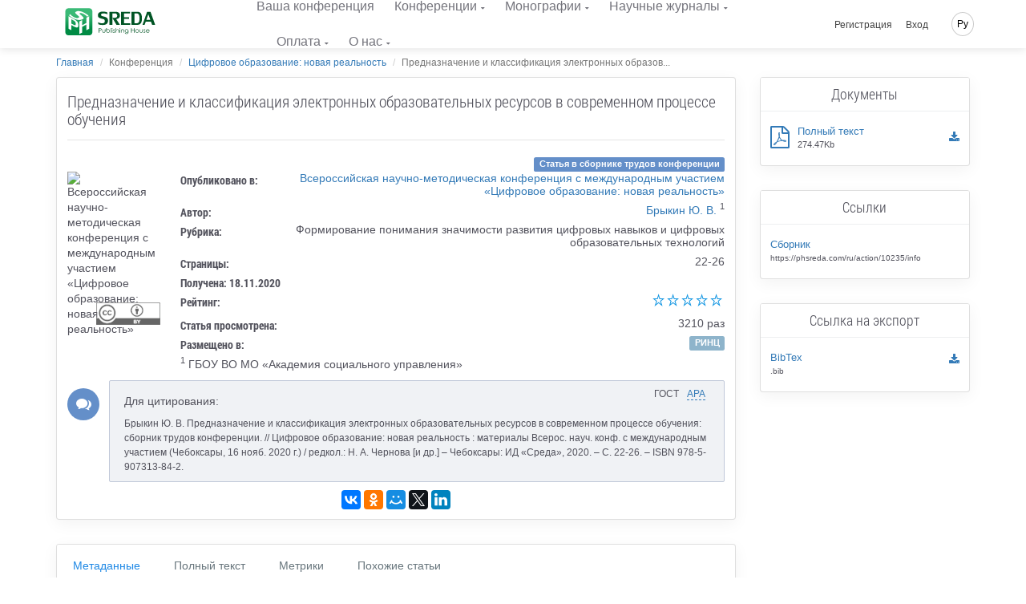

--- FILE ---
content_type: text/html; charset=UTF-8
request_url: https://phsreda.com/ru/article/97066/discussion_platform
body_size: 20111
content:
<!doctype html> <html lang="ru" dir="ltr"> <head> <meta charset="UTF-8"> <meta name="viewport" content="width=device-width, initial-scale=1.0" /> <meta name="msapplication-TileColor" content="#da532c"/> <meta name="msapplication-config" content="/sreda/browserconfig.xml"/> <meta name="theme-color" content="#ffffff"/> <meta name="csrf-token" content="XfCB1iJ7P79kPExG4NY8KHrdCNrnbira2cbs96Gf" /> <meta name="author" content="Publishing House Sreda" />  <meta name="description" content="статья посвящена рассмотрению различных подходов и организационно-методологических аспектов классификации электронных образовательных ресурсов, а также их функциональному предназначению в процессе обучения школьников в образовательных организациях общего образования." /> <meta name="keywords" content="дискуссионная площадка, обсуждение статьи, дискуссия, библиографическое описание, скачать статью " /> <meta name="citation_title" content="Предназначение и классификация электронных образовательных ресурсов в современном процессе обучения" />  <meta name="citation_author" content="Брыкин Юрий Вадимович" />   <meta name="citation_conference_title" content="Цифровое образование: новая реальность" />  <meta name="citation_publisher" content="Publishing House Sreda" />   <meta name="citation_isbn" content="978-5-907313-84-2" />     <meta name="citation_firstpage" content="22" /> <meta name="citation_lastpage" content="26" />    <meta name="citation_date" content="2020" /> <meta name="citation_publication_date" content="2020/11/18" />   <meta name="citation_abstract_html_url" content="https://phsreda.com/ru/article/97066/discussion_platform" /> <meta name="citation_fulltext_html_url" content="https://phsreda.com/ru/article/97066/discussion_platform" />   <meta name="citation_abstract_pdf_url" content="https://phsreda.com/e-articles/10235/Action10235-97066.pdf" /> <meta name="citation_pdf_url" content="https://phsreda.com/e-articles/10235/Action10235-97066.pdf" />  <meta name="eprints.title" content="Предназначение и классификация электронных образовательных ресурсов в современном процессе обучения" />  <meta name="eprints.creators_name" content="Брыкин Юрий Вадимович" />  <meta name="eprints.type" content="article" /> <meta name="eprints.ispublished" content="pub" />  <meta name="eprints.datestamp" content="2020-11-18" /> <meta name="eprints.date" content="2020" /> <meta name="eprints.date_type" content="published" />    <meta name="eprints.isbn" content="978-5-907313-84-2" />   <meta name="eprints.publication" content="Цифровое образование: новая реальность" /> <meta name="eprints.publisher" content="Publishing House Sreda" />   <meta name="eprints.pagerange" content="22-26" />     <meta name="prism.startingPage" content="22" /> <meta name="prism.endingPage" content="26" />  <meta name="prism.publicationName" content="Цифровое образование: новая реальность" />   <meta name="prism.isbn" content="978-5-907313-84-2" />   <meta name="prism.publicationDate" content="2020" />   <meta name="dc.title" content="Предназначение и классификация электронных образовательных ресурсов в современном процессе обучения" />  <meta name="dc.publisher" content="Publishing House Sreda" /> <meta name="dc.format" content="text/html" />  <meta name="dc.creator" content="Брыкин Юрий Вадимович" />     <meta name="dc.date" content="2020" />   <meta name="dc.citation.page" content="22-26" />  <meta itemprop="name" content="ООО «ИД «Среда»"/> <meta itemprop="description" content="статья посвящена рассмотрению различных подходов и организационно-методологических аспектов классификации электронных образовательных ресурсов, а также их функциональному предназначению в процессе обучения школьников в образовательных организациях общего образования."/> <meta itemprop="image" content="https://phsreda.com/files/Books/606c516188073.jpeg"/> <meta name="twitter:card" content="summary"/> <meta name="twitter:site" content="ООО «ИД «Среда»"/> <meta name="twitter:title" content="Предназначение и классификация электронных образовательных ресурсов в современном процессе обучения"/> <meta name="twitter:description" content="статья посвящена рассмотрению различных подходов и организационно-методологических аспектов классификации электронных образовательных ресурсов, а также их функциональному предназначению в процессе обучения школьников в образовательных организациях общего образования."/> <meta name="twitter:creator" content=""/> <meta name="twitter:image:src" content="https://phsreda.com/files/Books/606c516188073.jpeg"/> <meta name="twitter:domain" content="https://phsreda.com"/> <meta property="og:type" content="article"/> <meta property="og:title" content="Предназначение и классификация электронных образовательных ресурсов в современном процессе обучения"/> <meta property="og:description" content="статья посвящена рассмотрению различных подходов и организационно-методологических аспектов классификации электронных образовательных ресурсов, а также их функциональному предназначению в процессе обучения школьников в образовательных организациях общего образования."/> <meta property="og:image" content="https://phsreda.com/files/Books/606c516188073.jpeg"/> <meta property="og:url" content="https://phsreda.com/ru/article/97066/discussion_platform"/> <meta property="og:site_name" content="ООО «ИД «Среда»"/> <meta property="og:see_also" content="https://phsreda.com/ru/article/97066/discussion_platform"/>  <title> Предназначение и классификация электронных образовательных ресурсов в современном процессе обучения </title> <link rel="apple-touch-icon" sizes="76x76" href="/sreda/apple-touch-icon.png"/> <link rel="icon" type="image/png" sizes="32x32" href="/sreda/favicon-32x32.png"/> <link rel="icon" type="image/png" sizes="16x16" href="/sreda/favicon-16x16.png"/> <link rel="mask-icon" href="/sreda/safari-pinned-tab.svg" color="#5bbad5"/> <meta name="theme-color" content="#ffffff"/> <link rel="stylesheet" href="/sreda/css/app.29995457901fa59ff8d8.css" type="text/css" />  <link rel="stylesheet" href="/sreda/css/user.5c88fc1c64269c04fb2ae50b0ea9a699.css" type="text/css" />   <script>(function(w,d,s,l,i){w[l]=w[l]||[];w[l].push({'gtm.start': new Date().getTime(),event:'gtm.js'});var f=d.getElementsByTagName(s)[0], j=d.createElement(s),dl=l!='dataLayer'?'&l='+l:'';j.async=true;j.src= '/gtm.js?id='+i+dl;f.parentNode.insertBefore(j,f); })(window,document,'script','dataLayer','GTM-PZS3D79');</script>  </head> <body class="navigation-fixed-top  discussion-platform "> <noscript><iframe src="https://www.googletagmanager.com/ns.html?id=GTM-PZS3D79" height="0" width="0" style="display:none;visibility:hidden"></iframe></noscript> <div class="wrapp"> <header id="header-desktop" class="">   <div class="header-container"> <a href="https://phsreda.com/ru" class="logo">  <svg xmlns="http://www.w3.org/2000/svg" xml:space="preserve" width="114px" height="35px" version="1.1" style="shape-rendering:geometricPrecision; text-rendering:geometricPrecision; image-rendering:optimizeQuality; fill-rule:evenodd; clip-rule:evenodd" viewBox="0 0 114000 34996" xmlns:xlink="http://www.w3.org/1999/xlink"> <defs> <style type="text/css"> <![CDATA[ .fil2 {fill:#005424;fill-rule:nonzero} .fil0 {fill:url(#id0)} ]]> </style> <linearGradient id="id0" gradientUnits="userSpaceOnUse" x1="17378.8" y1="8733.71" x2="17378.8" y2="25609.4"> <stop offset="0" class="logo-gradient-start" style="stop-color:#3ABA76"/> <stop offset="1" class="logo-gradient-stop" style="stop-color:#008B44"/> </linearGradient> </defs> <g id="Слой_x0020_1"> <metadata id="CorelCorpID_0Corel-Layer"/> <path class="fil0" d="M4403 296l25953 0c2153,0 3900,1746 3900,3900l-1 25952c1,2153 -1746,3900 -3899,3900l-25953 0c-2153,0 -3900,-1747 -3900,-3900l0 -25952c0,-2154 1747,-3900 3900,-3900zm22385 20238l-5264 2858 0 7176 -3555 1930 0 -15627 3555 -1929 0 6505 5264 -2858 0 -6505 3522 -1912 0 15627 -3522 1911 0 -7176zm-8198 -14096c-544,235 -407,722 409,1449 817,728 1666,1453 2542,2172 882,724 1447,1437 1700,2149 253,713 -207,1335 -1366,1866 -1186,511 -2377,787 -3580,834 -1196,44 -2396,-102 -3593,-437 -1198,-335 -2454,-836 -3762,-1493 -319,-156 -752,-386 -1292,-687 -907,-503 -1702,-1000 -2402,-1496 -689,-494 -1234,-914 -1623,-1261 -389,-348 -568,-529 -542,-540l1515 -1317c6,4 181,193 526,570 344,379 804,813 1397,1299 593,487 1326,985 2219,1501 1467,815 2654,1278 3554,1392 899,109 1748,-6 2544,-350 950,-410 1228,-868 836,-1379 -385,-508 -1211,-1251 -2485,-2227 -1270,-979 -2037,-1795 -2295,-2451 -259,-655 270,-1264 1579,-1828 868,-338 1835,-479 2903,-418 1071,58 2167,272 3287,635 1124,361 2236,833 3345,1408 1777,987 3087,1796 3930,2432 837,633 1369,1065 1580,1299l-1594 1395c0,0 -157,-178 -462,-526 -305,-346 -761,-763 -1370,-1248 -609,-485 -1438,-1017 -2483,-1597 -1012,-563 -1910,-960 -2688,-1195 -778,-235 -1553,-220 -2329,48zm-1733 14896c0,1279 -257,2125 -772,2542 -520,407 -1185,509 -2001,293 -816,-215 -1782,-624 -2901,-1225l-3214 -1728 0 6439 -3555 -1912 0 -15627 7177 3860c1643,883 2923,1901 3840,3054 916,1153 1391,2586 1426,4305zm-3354 -1905c-17,-802 -235,-1528 -659,-2187 -425,-659 -973,-1172 -1655,-1538l-3219 -1731 0 5331 3119 1677c800,431 1397,546 1805,357 409,-189 609,-829 609,-1909z"/> <g id="_792707760"> <path class="fil2" d="M45021 8649c0,620 528,1094 1572,1409 1044,317 2101,609 3162,878 1069,269 1994,731 2790,1392 795,661 1205,1672 1234,3029 0,1351 -231,2433 -687,3258 -458,818 -1100,1421 -1924,1801 -824,380 -1833,608 -3014,690 -283,24 -687,35 -1203,35 -867,0 -1679,-65 -2451,-188 -765,-129 -1401,-262 -1899,-415 -498,-152 -748,-246 -748,-275l-641 -2492c7,0 262,106 772,322 510,216 1121,420 1839,602 718,181 1507,287 2380,309 1400,0 2343,-228 2830,-672 479,-451 723,-1129 723,-2036 0,-1082 -326,-1789 -984,-2128 -652,-339 -1715,-667 -3192,-977 -1477,-317 -2586,-766 -3328,-1357 -742,-591 -1109,-1632 -1109,-3124 35,-947 301,-1730 805,-2344 504,-620 1169,-1077 1988,-1375 820,-305 1738,-474 2760,-521 1696,0 3026,93 3993,287 960,193 1601,351 1916,485l683 2631c0,0 -237,-105 -699,-309 -464,-204 -1057,-392 -1781,-562 -724,-169 -1584,-250 -2581,-250 -967,0 -1727,117 -2279,345 -550,228 -860,743 -925,1550z"/> <path id="1" class="fil2" d="M63936 13737l4729 7265 -4372 0 -5096 -8844 2034 0c54,0 184,6 392,18 207,12 386,18 528,18 1988,0 3009,-854 3061,-2562 0,-901 -237,-1620 -705,-2152 -469,-533 -1085,-796 -1858,-796l-3382 0 0 14318 -3772 0 0 -16353 7618 0c3701,0 5553,1579 5553,4737 -53,1292 -426,2258 -1128,2895 -699,638 -1477,1053 -2325,1252 -647,152 -1050,228 -1209,228 -43,0 -66,-6 -66,-24z"/> <polygon id="2" class="fil2" points="70082,4649 81367,4649 81367,6683 73854,6683 73854,11456 80115,11456 80115,13491 73854,13491 73854,18966 81473,18966 81473,21001 70082,21001 "/> <path id="3" class="fil2" d="M90237 4649c2131,0 3642,719 4533,2152 895,1433 1340,3427 1340,5995 0,1842 -196,3369 -593,4580 -398,1205 -1039,2110 -1910,2719 -879,602 -2024,907 -3443,907l-7261 0 0 -16353 7333 0zm2812 8147c-12,-1292 -112,-2374 -304,-3251 -195,-872 -575,-1567 -1150,-2082 -570,-521 -1407,-778 -2492,-778l-2427 0 0 12283 2713 0c1429,0 2402,-515 2907,-1545 504,-1029 753,-2568 753,-4626z"/> <path id="4" class="fil2" d="M100738 17106l-1353 3895 -2598 0 5737 -16353 4230 0 5838 16353 -3773 0 -1460 -3895 -6621 0zm5844 -2387l-2533 -6983 -2421 6983 4954 0z"/> </g> <g id="_792705264"> <path class="fil2" d="M42073 25162l1154 0c665,0 1111,27 1340,84 334,81 605,246 813,491 209,246 313,557 313,933 0,372 -102,681 -307,926 -204,246 -487,410 -847,494 -262,61 -753,91 -1473,91l-415 0 0 2625 -579 0 0 -5644zm579 549l0 1917 985 12c393,0 683,-34 866,-105 183,-68 328,-183 435,-341 105,-158 158,-334 158,-523 0,-194 -53,-368 -158,-526 -106,-158 -244,-270 -416,-335 -172,-66 -454,-98 -844,-98l-1025 0z"/> <path id="1" class="fil2" d="M46680 26555l556 0 0 1949c0,477 26,804 79,983 78,255 228,458 450,606 221,149 487,223 798,223 306,0 566,-72 779,-217 215,-144 361,-334 442,-570 58,-159 87,-502 87,-1024l0 -1949 562 0 0 2051c0,575 -68,1010 -208,1300 -139,289 -348,517 -624,681 -276,163 -624,246 -1039,246 -422,0 -771,-83 -1050,-246 -279,-164 -488,-394 -625,-689 -138,-296 -209,-742 -209,-1335l0 -2010z"/> <path id="2" class="fil2" d="M52001 30019c-235,-381 -376,-755 -424,-1123 0,-2643 0,-3960 0,-3955l549 0 0 2330c231,-276 491,-483 778,-619 285,-136 600,-203 941,-203 606,0 1122,214 1553,642 429,429 644,948 644,1560 0,602 -216,1116 -647,1542 -433,426 -955,640 -1565,640 -350,0 -677,-65 -984,-197 -306,-131 -588,-335 -846,-618zm1783 300c309,0 594,-74 854,-222 259,-149 465,-355 619,-619 154,-263 231,-546 231,-844 0,-295 -78,-576 -233,-847 -155,-270 -365,-479 -626,-629 -261,-148 -542,-222 -839,-222 -302,0 -589,74 -860,222 -272,150 -479,351 -626,606 -146,255 -220,541 -220,855 0,484 164,888 492,1213 328,325 730,488 1206,488z"/> <polygon id="3" class="fil2" points="57064,25040 57619,25040 57619,30830 57064,30830 "/> <path id="4" class="fil2" d="M58952 24937c124,0 233,43 322,129 90,87 135,191 135,313 0,120 -45,227 -135,313 -90,89 -198,131 -322,131 -125,0 -233,-43 -322,-131 -87,-86 -132,-193 -132,-313 0,-122 45,-226 132,-313 90,-86 197,-129 322,-129zm-275 1716l553 0 0 4176 -553 0 0 -4176z"/> <path id="5" class="fil2" d="M62525 27012l-352 358c-296,-280 -586,-419 -865,-419 -180,0 -333,58 -461,170 -128,115 -190,252 -190,409 0,132 53,259 159,380 103,130 324,279 660,446 412,204 691,404 837,598 143,195 214,415 214,658 0,340 -122,628 -370,866 -244,237 -553,357 -925,357 -247,0 -482,-52 -707,-155 -226,-103 -412,-247 -559,-432l348 -384c281,309 581,464 895,464 220,0 406,-70 560,-207 156,-139 235,-301 235,-487 0,-155 -51,-292 -155,-411 -100,-119 -332,-268 -691,-449 -389,-191 -652,-383 -790,-574 -139,-189 -211,-405 -211,-648 0,-318 112,-580 334,-789 223,-210 503,-314 840,-314 393,0 790,187 1192,563z"/> <path id="6" class="fil2" d="M63496 25048l554 0 0 2363c222,-287 467,-502 733,-644 269,-142 557,-213 870,-213 322,0 608,79 856,237 248,158 430,372 548,638 117,267 176,686 176,1259l0 2148 -548 0 0 -1991c0,-482 -20,-805 -61,-967 -70,-275 -193,-483 -372,-622 -180,-138 -417,-207 -707,-207 -335,0 -633,106 -898,321 -265,214 -439,481 -522,797 -50,203 -76,582 -76,1139l0 1531 -554 0 0 -5789z"/> <path id="7" class="fil2" d="M68602 24937c124,0 233,43 322,129 90,87 135,191 135,313 0,120 -45,227 -135,313 -90,89 -198,131 -322,131 -125,0 -233,-43 -322,-131 -87,-86 -132,-193 -132,-313 0,-122 45,-226 132,-313 90,-86 197,-129 322,-129zm-275 1716l553 0 0 4176 -553 0 0 -4176z"/> <path id="8" class="fil2" d="M70017 29246l-8 -445c-7,-218 1,-403 28,-555 58,-479 182,-831 374,-1055 189,-195 379,-346 576,-452 322,-136 690,-198 1105,-191 324,0 621,79 896,237 276,159 471,372 589,640 117,267 176,687 176,1259l0 2146 -548 0 0 -1990c0,-482 -20,-804 -61,-967 -65,-276 -195,-472 -387,-588 -194,-116 -478,-172 -857,-172 -333,0 -629,93 -892,280 -260,189 -380,444 -363,770 -50,208 -76,587 -76,1137l0 1531 -554 0 0 -1584z"/> <path id="9" class="fil2" d="M79183 29881c0,587 -53,1016 -161,1287 -144,384 -394,679 -753,886 -357,207 -788,311 -1287,311 -370,0 -702,-51 -993,-154 -293,-102 -529,-236 -715,-407 -185,-170 -355,-418 -510,-745l599 0c164,276 374,481 632,612 257,132 578,198 960,198 376,0 693,-68 952,-204 259,-138 443,-309 554,-515 109,-205 164,-540 164,-1000l0 -214c-207,256 -461,452 -761,591 -302,136 -619,205 -953,205 -393,0 -764,-96 -1111,-286 -348,-190 -616,-448 -805,-771 -190,-324 -285,-678 -285,-1064 0,-386 99,-745 295,-1079 197,-333 470,-598 820,-791 350,-194 716,-291 1098,-291 324,0 616,47 879,144 222,79 485,229 787,454 257,204 457,598 602,1175 -5,77 -7,631 -7,1659zm-2190 -2916c-313,0 -604,74 -870,221 -267,149 -476,351 -629,609 -152,259 -228,540 -228,842 0,459 157,839 474,1137 314,300 722,450 1221,450 513,0 921,-149 1228,-446 309,-296 462,-687 462,-1172 0,-314 -70,-595 -214,-841 -142,-247 -341,-442 -601,-585 -259,-143 -541,-216 -842,-216z"/> <polygon id="10" class="fil2" points="82583,25176 83166,25176 83166,27545 86117,27545 86117,25176 86697,25176 86697,30822 86117,30822 86117,28100 83166,28100 83166,30822 82583,30822 "/> <path id="11" class="fil2" d="M90031 26449c660,0 1207,231 1642,696 394,426 591,931 591,1512 0,580 -208,1090 -625,1524 -418,436 -953,654 -1607,654 -657,0 -1192,-218 -1610,-654 -416,-433 -621,-944 -621,-1524 0,-579 195,-1082 589,-1507 433,-467 983,-700 1642,-700zm0 524c-456,0 -849,165 -1176,495 -328,331 -492,729 -492,1195 0,302 74,585 224,848 149,262 352,463 608,605 254,141 534,211 836,211 307,0 588,-71 842,-211 254,-142 455,-342 606,-605 148,-263 222,-546 222,-848 0,-467 -164,-865 -494,-1195 -328,-330 -720,-495 -1176,-495z"/> <path id="12" class="fil2" d="M93204 26555l556 0 0 1949c0,477 26,804 79,983 78,255 228,458 450,606 221,149 487,223 798,223 306,0 566,-72 779,-217 215,-144 361,-334 442,-570 58,-159 87,-502 87,-1024l0 -1949 562 0 0 2051c0,575 -68,1010 -208,1300 -139,289 -348,517 -624,681 -276,163 -624,246 -1039,246 -422,0 -771,-83 -1050,-246 -279,-164 -488,-394 -625,-689 -138,-296 -209,-742 -209,-1335l0 -2010z"/> <path id="13" class="fil2" d="M100333 27012l-352 358c-296,-280 -586,-419 -865,-419 -180,0 -333,58 -461,170 -128,115 -190,252 -190,409 0,132 53,259 159,380 103,130 324,279 660,446 412,204 691,404 837,598 143,195 214,415 214,658 0,340 -122,628 -370,866 -244,237 -553,357 -925,357 -247,0 -482,-52 -707,-155 -226,-103 -412,-247 -559,-432l348 -384c281,309 581,464 895,464 220,0 406,-70 560,-207 156,-139 235,-301 235,-487 0,-155 -51,-292 -155,-411 -100,-119 -332,-268 -691,-449 -389,-191 -652,-383 -790,-574 -139,-189 -211,-405 -211,-648 0,-318 112,-580 334,-789 223,-210 503,-314 840,-314 393,0 790,187 1192,563z"/> <path id="14" class="fil2" d="M104917 29345l462 240c-150,293 -324,527 -526,705 -200,177 -425,313 -677,405 -248,92 -533,139 -847,139 -699,0 -1246,-223 -1638,-668 -394,-445 -589,-948 -589,-1509 0,-530 165,-1003 500,-1416 422,-528 989,-791 1701,-791 726,0 1310,269 1748,810 309,380 465,855 468,1424l-3851 0c11,487 170,886 478,1196 307,311 686,467 1137,467 220,0 432,-38 638,-113 205,-73 381,-172 526,-294 143,-122 301,-320 471,-594zm0 -1123c-74,-287 -181,-516 -320,-687 -143,-171 -328,-309 -560,-415 -233,-105 -477,-158 -731,-158 -419,0 -782,132 -1082,397 -221,194 -386,481 -500,863l3192 0z"/> </g> </g> </svg>  </a> <div id="header-app">  <div class="container-credentials"> <div class="nav"> <div class="mpadding_right"><i class="fa fa-envelope"></i>&nbsp;&nbsp;info@phsreda.com</div> <div><i class="fa fa-phone"></i>&nbsp;&nbsp;+7 (8352) 655-731</div> </div> </div>  <div class="container-link"> <nav class="nav"> <ul class="nav navbar-nav">  <li><a href="https://phsreda.com/ru/conference/your">Ваша конференция</a></li> <li> <a href="#" class="has-child ">Конференции</a> <ul class="child-navigation"> <li><a href="https://phsreda.com/ru/conference/requirements">Требования к оформлению</a></li> <li><a href="https://phsreda.com/ru/conference/prepare-work">Как подготовить работу к публикации</a></li> <li><a href="https://phsreda.com/ru/citation/generator">Генератор списка литературы</a></li> </ul> </li> <li> <a href="#" class="has-child ">Монографии</a> <ul class="child-navigation"> <li><a href="https://phsreda.com/ru/monography/authors">Авторская монография</a></li> <li><a href="https://phsreda.com/ru/monography/requirements">Требования к оформлению</a></li> <li><a href="https://phsreda.com/ru/citation/generator">Генератор списка литературы</a></li> </ul> </li> <li> <a href="#" class="has-child ">Научные журналы</a> <ul class="child-navigation"> <li><a href="https://journaledu.com">Журнал «Развитие образования»</a></li> <li><a href="https://journalec.com">Журнал «Этническая культура»</a></li> </ul> </li>  <li> <a href="#" class="has-child ">Оплата</a> <ul class="child-navigation">  <li><a href="https://phsreda.com/ru/payment/calc">Расчёт стоимости</a></li> <li><a href="https://phsreda.com/ru/payment/methods">Способы оплаты</a></li> <li><a href="https://phsreda.com/ru/payment/info">Условия оплаты</a></li> </ul> </li>  <li> <a href="#" class="has-child ">О нас</a> <ul class="child-navigation"> <li><a href="https://phsreda.com/ru/about/contacts">Контакты</a></li> <li><a href="https://phsreda.com/ru/about/requisites">Реквизиты</a></li> <li><a href="https://phsreda.com/ru/about/feedback">Обратная связь</a></li> <li><a href="https://phsreda.com/ru/about/responses">Отзывы</a></li> <li><a href="https://phsreda.com/ru/oferta">Публичная оферта</a></li> <li><a href="https://phsreda.com/ru/about/policy">Политика кофиденциальности</a></li> <li><a href="https://phsreda.com/ru/about/reviewing">Процесс рецензирования</a></li> </ul> </li>  </ul> </nav> </div>  <div class="container-action"> <nav class="nav navbar-nav navbar-right hidden-xs">  <ul class=""> <li class="hidden-xs hidden-sm"><a href="https://phsreda.com/ru/backend/register">Регистрация</a></li> <li class="hidden-xs hidden-sm"><a class="" href="https://phsreda.com/ru/backend/login">Вход</a></li> </ul>  <ul class="global-language-list"> <li class="hidden-xs lang global-language">  <a href="#">Ру</a>  <ul class="language-list"> <li><a class="" href="https://phsreda.com/en/article/97066/discussion_platform">English</a></li> <li><a class="" href="https://phsreda.com/ru/article/97066/discussion_platform">Русский</a></li>  </ul> </li> </ul> </nav> </div> </div> </div> </header> <header id="header-mobile">  <div class="header"> <div class="toggle-menu"> <div class="line"></div> <div class="line"></div> </div> <a href="https://phsreda.com/ru" class="logo">  <svg xmlns="http://www.w3.org/2000/svg" xml:space="preserve" width="146px" height="44px" version="1.1" style="shape-rendering:geometricPrecision; text-rendering:geometricPrecision; image-rendering:optimizeQuality; fill-rule:evenodd; clip-rule:evenodd" viewBox="0 0 14600000 4399890" xmlns:xlink="http://www.w3.org/1999/xlink"> <defs> <style type="text/css"> <![CDATA[ .fil1Mobile {fill:#FEFEFE;fill-rule:nonzero} .fil2Mobile {fill:#005424;fill-rule:nonzero} .fil0Mobile {fill:url(#id0Mobile)} ]]> </style> <linearGradient id="id0Mobile" gradientUnits="userSpaceOnUse" x1="2.19652e+006" y1="6732.36" x2="2.19652e+006" y2="4.40001e+006"> <stop offset="0" class="logo-gradient-start" style="stop-opacity:1; stop-color:#3ABA76"/> <stop offset="1" class="logo-gradient-stop" style="stop-opacity:1; stop-color:#008B44"/> </linearGradient> </defs> <g id="Слой_x0020_1"> <metadata id="CorelCorpID_0Corel-Layer"/> <rect class="fil0Mobile" x="-108" y="6760" width="4393291" height="4393291" rx="498135" ry="459816"/> <path class="fil1Mobile" d="M2108290 2707824c0,167719 -33661,278389 -101103,332839 -68032,53504 -155199,66733 -262089,38504 -106891,-28229 -233507,-81615 -379965,-160395l-420950 -226420 0 843434 -465713 -250396 0 -2047109 940049 505517c215318,115750 382918,249098 503037,400044 120120,151065 182364,339098 186734,563982zm-439374 -249451c-2126,-105237 -30709,-200317 -86340,-286657 -55630,-86221 -127442,-153427 -216734,-201498l-421659 -226774 0 698511 408548 219688c104647,56339 182955,71339 236459,46654 53387,-24685 79726,-108663 79726,-249924z"/> <polygon class="fil1Mobile" points="3397832,2596327 2708061,2970859 2708061,3910908 2242465,4163667 2242465,2116558 2708061,1863800 2708061,2716092 3397832,2341561 3397832,1489268 3859057,1238990 3859057,3286098 3397832,3536377 "/> <path class="fil1Mobile" d="M2369789 722134c-70867,30591 -52914,93898 53505,188624 106418,94725 216734,189214 331066,282995 115041,94371 188388,187325 221341,280161 32835,92835 -26929,173860 -177994,243073 -154490,66733 -309806,102521 -466304,108545 -155907,5787 -312287,-13111 -468312,-56812 -155907,-43820 -319610,-109017 -490045,-194530 -41575,-20315 -97914,-50433 -168309,-89528 -118111,-65670 -221695,-130395 -313113,-195002 -89411,-64253 -160868,-119175 -211302,-164412 -50551,-45236 -74056,-68741 -70630,-70276l197482 -171380c709,355 23622,24922 68505,74292 44882,49371 104765,105828 182010,169136 77126,63426 172797,128387 289137,195593 190986,106182 345830,166419 462997,181419 117048,14173 227719,-945 331302,-45591 123663,-53386 160160,-112915 109017,-179766 -50315,-66142 -157797,-162876 -323861,-290082 -165356,-127678 -265161,-233979 -298941,-319373 -33425,-85277 35198,-164530 205751,-238113 113269,-44056 239175,-62599 378311,-54568 139489,7560 282286,35434 428272,82797 146222,47126 291263,108426 435950,183427 231380,128623 402051,234097 511895,316893 109135,82442 178467,138781 205986,169254l-207876 181655c0,0 -20197,-23268 -60119,-68386 -39567,-45237 -99213,-99332 -178584,-162640 -79371,-63308 -187443,-132521 -323271,-208112 -131931,-73229 -248979,-125080 -350437,-155671 -101222,-30591 -202207,-28583 -303429,6378z"/> <path class="fil2Mobile" d="M5765259 1052610c0,81024 69095,142915 205632,184254 136537,41221 274609,79489 413390,114686 139608,35197 260673,95552 364611,182010 103938,86339 157442,218624 161340,396028 0,176695 -30237,318192 -90001,426028 -59646,107009 -143387,185789 -251223,235514 -107836,49607 -239767,79489 -394138,90238 -37205,2952 -90001,4488 -157443,4488 -113269,0 -219569,-8386 -320318,-24449 -100041,-16772 -183073,-34371 -248271,-54214 -65197,-19960 -97796,-32126 -97796,-36024l-83741 -325751c709,0 34134,13819 100867,42048 66615,28346 146577,55040 240475,78780 93781,23740 197010,37441 310988,40512 183191,0 306381,-29764 370043,-87875 62835,-58937 94607,-147639 94607,-266105 0,-141498 -42638,-233979 -128741,-278389 -85277,-44292 -224176,-87166 -417288,-127678 -193230,-41339 -338271,-100159 -435241,-177404 -96851,-77245 -145041,-213309 -145041,-408311 4606,-123899 39449,-226420 105474,-306618 65906,-81142 152836,-140789 259963,-179766 107009,-39685 227247,-61890 360595,-68032 221931,0 395673,12284 522052,37442 125671,25275 209412,45945 250515,63544l89292 344058c0,0 -31063,-13819 -91536,-40512 -60473,-26811 -138073,-51260 -232680,-73465 -94607,-22087 -207167,-32835 -337563,-32835 -126379,0 -225711,15236 -297877,45118 -72048,29765 -112324,97088 -120946,202680z"/> <path id="1" class="fil2Mobile" d="M8238278 1717814l618195 949734 -571777 0 -666267 -1156193 265987 0c7086,0 24095,827 51260,2244 27166,1535 50434,2362 69095,2362 259846,0 393194,-111615 400280,-334964 0,-117757 -31063,-211774 -92363,-281342 -61300,-69567 -141970,-104056 -242719,-104056l-442328 0 0 1871949 -493233 0 0 -2138054 996034 0c484021,0 726031,206459 726031,619377 -6968,169017 -55866,295160 -147403,378547 -91536,83387 -193230,137600 -304019,163584 -84568,19961 -137363,29883 -158269,29883 -5433,0 -8504,-709 -8504,-3071z"/> <polygon id="2" class="fil2Mobile" points="9041909,529494 10517239,529494 10517239,795599 9535142,795599 9535142,1419582 10353655,1419582 10353655,1685687 9535142,1685687 9535142,2401443 10531177,2401443 10531177,2667548 9041909,2667548 "/> <path id="3" class="fil2Mobile" d="M11676976 529494c278507,0 476344,94135 592684,281460 117167,187324 175395,448115 175395,783788 0,240829 -25630,440437 -77717,598707 -51969,157561 -135710,276026 -249806,355634 -114804,78662 -264451,118465 -449886,118465l-949381 0 0 -2138054 958711 0zm367800 1065248c-1654,-169018 -14764,-310516 -39568,-425202 -25630,-113977 -75237,-204923 -150474,-272247 -74528,-68032 -184018,-101694 -325869,-101694l-317248 0 0 1605844 354453 0c186970,0 314176,-67323 380201,-201852 65906,-134647 98505,-335673 98505,-604849z"/> <path id="4" class="fil2Mobile" d="M13050023 2158252l-176931 509296 -339689 0 750126 -2138054 552998 0 763355 2138054 -493352 0 -190750 -509296 -865757 0zm764181 -311933l-331303 -913002 -316420 913002 647723 0z"/> <path class="fil2Mobile" d="M5387302 3140821l163467 0c94134,0 157560,3898 190159,11811 47245,11575 85749,34843 115159,69686 29528,34725 44292,79017 44292,132167 0,52914 -14410,96733 -43465,131458 -28938,34725 -68859,57993 -120002,69922 -37323,8740 -106891,12874 -208821,12874l-58938 0 0 372288 -81851 0 0 -800206zm81851 77718l0 272010 139726 1654c55867,0 96852,-5079 122836,-15000 25985,-9685 46418,-25985 61536,-48426 15001,-22441 22324,-47363 22324,-74292 0,-27402 -7323,-52087 -22324,-74410 -15118,-22441 -34724,-38268 -58937,-47481 -24449,-9449 -64371,-14055 -119883,-14055l-145278 0z"/> <path id="1" class="fil2Mobile" d="M6040695 3338304l78662 0 0 276381c0,67559 3780,113977 11221,139253 11102,36260 32362,64961 63780,85985 31300,21024 68977,31536 113033,31536 43583,0 80434,-10158 110788,-30827 30473,-20433 51143,-47245 62600,-80788 8149,-22678 12283,-71103 12283,-145159l0 -276381 79725 0 0 290908c0,81615 -9803,143152 -29527,184372 -19843,41103 -49253,73348 -88466,96498 -39213,23268 -88347,34842 -147403,34842 -59528,0 -109135,-11574 -148703,-34842 -39567,-23150 -68977,-55749 -88583,-97561 -19607,-42047 -29410,-105001 -29410,-189214l0 -285003z"/> <path id="2" class="fil2Mobile" d="M6794719 3829411c-33307,-53977 -53150,-107009 -60001,-159096 0,-374768 0,-561502 0,-560793l77718 0 0 330358c32717,-39332 69685,-68623 110434,-87757 40512,-19371 85158,-28938 133466,-28938 85749,0 158978,30473 220160,91183 60827,60827 91300,134529 91300,221341 0,85276 -30709,158151 -92009,218624 -61182,60355 -135238,90591 -221695,90591 -49489,0 -95907,-9212 -139372,-27756 -43347,-18661 -83505,-47717 -120001,-87757zm252759 42639c43819,0 84331,-10512 121182,-31536 36615,-21024 65906,-50316 87639,-87757 21850,-37323 32717,-77363 32717,-119647 0,-41811 -10867,-81851 -32835,-120119 -21969,-38387 -51615,-68033 -88820,-89175 -36969,-21023 -76773,-31535 -118702,-31535 -42993,0 -83623,10512 -122128,31535 -38386,21142 -67914,49725 -88701,85868 -20670,36024 -30946,76654 -30946,121182 0,68741 23150,126025 69686,172088 46654,46064 103466,69096 170908,69096z"/> <polygon id="3" class="fil2Mobile" points="7512601,3123577 7591263,3123577 7591263,3944452 7512601,3944452 "/> <path id="4" class="fil2Mobile" d="M7780360 3108931c17598,0 32953,6142 45591,18307 12874,12284 19134,27048 19134,44410 0,17127 -6260,32009 -19134,44410 -12638,12520 -27993,18544 -45591,18544 -17835,0 -32835,-6024 -45592,-18544 -12519,-12401 -18661,-27283 -18661,-44410 0,-17362 6142,-32126 18661,-44410 12757,-12165 27757,-18307 45592,-18307zm-38859 243428l78190 0 0 592093 -78190 0 0 -592093z"/> <path id="5" class="fil2Mobile" d="M8286940 3403147l-49725 50670c-42166,-39568 -83033,-59292 -122600,-59292 -25630,0 -47363,8149 -65552,24095 -17953,16181 -27047,35551 -27047,57874 0,18780 7677,36615 22677,53977 14882,18426 46064,39449 93662,63190 58466,29055 98033,57284 118703,84686 20197,27638 30354,58819 30354,93426 0,48071 -17244,88938 -52323,122718 -34843,33662 -78544,50433 -130986,50433 -35079,0 -68623,-7322 -100631,-21850 -31890,-14646 -58229,-35079 -79135,-61182l49489 -54567c39922,43819 82324,65788 126970,65788 31063,0 57520,-9804 79489,-29292 21851,-19725 33071,-42520 33071,-68859 0,-21969 -7204,-41457 -21732,-58229 -14410,-17008 -47127,-38150 -98033,-63780 -55040,-27048 -92245,-54095 -112088,-81379 -19724,-26693 -29882,-57284 -29882,-92009 0,-44882 15709,-82087 47363,-111733 31536,-29883 71339,-44647 119056,-44647 55749,0 111970,26576 168900,79962z"/> <path id="6" class="fil2Mobile" d="M8424540 3124640l78780 0 0 335082c31300,-40748 65906,-71103 103820,-91182 37914,-20079 79135,-30236 123309,-30236 45827,0 86339,11220 121536,33780 34961,22441 60828,52677 77600,90355 16653,37796 24803,97324 24803,178585l0 304491 -77481 0 0 -282287c0,-68268 -3071,-114213 -8859,-137127 -9685,-39095 -27283,-68623 -52914,-88347 -25275,-19489 -58819,-29292 -100158,-29292 -47363,0 -89647,15118 -127088,45591 -37560,30355 -62245,68150 -74056,113033 -7087,28819 -10512,82560 -10512,161458l0 216971 -78780 0 0 -820875z"/> <path id="7" class="fil2Mobile" d="M9148681 3108931c17599,0 32835,6142 45591,18307 12875,12284 19016,27048 19016,44410 0,17127 -6141,32009 -19016,44410 -12756,12520 -27992,18544 -45591,18544 -17834,0 -32835,-6024 -45591,-18544 -12520,-12401 -18661,-27283 -18661,-44410 0,-17362 6141,-32126 18661,-44410 12756,-12165 27757,-18307 45591,-18307zm-38976 243428l78307 0 0 592093 -78307 0 0 -592093z"/> <path id="8" class="fil2Mobile" d="M9349353 3719804l-1299 -63190c-1063,-30945 236,-57048 4015,-78662 8150,-67914 25749,-117875 53151,-149529 26693,-27638 53740,-49016 81615,-64135 45827,-19134 98032,-28110 156852,-27047 45827,0 88111,11220 127206,33662 38977,22559 66733,52677 83505,90709 16535,37914 24803,97442 24803,178467l0 304373 -77481 0 0 -282287c0,-68386 -3071,-113977 -8858,-137009 -9331,-39213 -27639,-67087 -54922,-83505 -27520,-16417 -68033,-24449 -121537,-24449 -47245,0 -89292,13229 -126379,39804 -36851,26693 -54095,62953 -51379,109017 -7087,29528 -10630,83268 -10630,161340l0 217089 -78662 0 0 -224648z"/> <path id="9" class="fil2Mobile" d="M10648816 3809923c0,83269 -7559,144096 -22914,182600 -20315,54332 -55867,96143 -106655,125435 -50670,29291 -111733,44055 -182600,44055 -52323,0 -99332,-7204 -140789,-21850 -41339,-14292 -75119,-33426 -101458,-57639 -26339,-24094 -50315,-59292 -72048,-105709l84804 0c23150,39213 53150,68150 89411,86812 36496,18779 81969,28110 136182,28110 53269,0 98269,-9685 135002,-29055 36732,-19489 62835,-43820 78544,-72993 15591,-29056 23150,-76418 23150,-141852l0 -30237c-29174,36379 -65198,64135 -107836,83741 -42638,19252 -87639,29056 -135002,29056 -55748,0 -108190,-13465 -157560,-40513 -49371,-26929 -87521,-63425 -114332,-109253 -26693,-45827 -40158,-96142 -40158,-150828 0,-54804 13937,-105828 41929,-153073 27875,-47244 66615,-84804 116104,-112206 49607,-27520 101340,-41339 155671,-41339 45827,0 87403,6851 124726,20434 31417,11338 68741,32717 111379,64371 36378,29055 64843,84685 85395,166655 -591,10866 -945,89410 -945,235278zm-310397 -413390c-44292,0 -85513,10512 -123427,31299 -37796,21024 -67560,49725 -89292,86458 -21615,36614 -32363,76418 -32363,119293 0,65079 22323,118820 67088,161222 44764,42520 102402,63780 173387,63780 72403,0 130513,-21024 174097,-63190 43583,-42047 65433,-97442 65433,-166183 0,-44528 -10039,-84331 -30354,-119174 -19961,-34961 -48308,-62599 -85277,-82914 -36732,-20316 -76654,-30591 -119292,-30591z"/> <polygon id="10" class="fil2Mobile" points="11130947,3142829 11213389,3142829 11213389,3478738 11631976,3478738 11631976,3142829 11714063,3142829 11714063,3943271 11631976,3943271 11631976,3557401 11213389,3557401 11213389,3943271 11130947,3943271 "/> <path id="11" class="fil2Mobile" d="M12186982 3323185c93308,0 171025,33072 232680,98742 55866,60473 83622,131930 83622,214254 0,82324 -29527,154608 -88465,216144 -59292,61654 -135238,92599 -227837,92599 -93308,0 -169136,-30945 -228192,-92599 -59173,-61536 -88347,-133820 -88347,-216144 0,-81969 27756,-153191 83623,-213664 61654,-66142 139253,-99332 232916,-99332zm0 74411c-64725,0 -120356,23504 -167010,70276 -46418,46772 -69686,103348 -69686,169490 0,42638 10512,82796 31772,120001 21260,37324 49962,65788 86222,85867 36142,19961 75709,29883 118702,29883 43465,0 83150,-9922 119292,-29883 36024,-20079 64607,-48543 85749,-85867 21024,-37205 31536,-77363 31536,-120001 0,-66142 -23268,-122718 -69922,-169490 -46654,-46772 -102166,-70276 -166655,-70276z"/> <path id="12" class="fil2Mobile" d="M12636869 3338304l78780 0 0 276381c0,67559 3780,113977 11102,139253 11221,36260 32363,64961 63781,85985 31299,21024 69095,31536 113150,31536 43466,0 80434,-10158 110671,-30827 30473,-20433 51260,-47245 62599,-80788 8150,-22678 12284,-71103 12284,-145159l0 -276381 79843 0 0 290908c0,81615 -9803,143152 -29646,184372 -19725,41103 -49252,73348 -88347,96498 -39213,23268 -88348,34842 -147404,34842 -59646,0 -109253,-11574 -148820,-34842 -39449,-23150 -68977,-55749 -88466,-97561 -19724,-42047 -29527,-105001 -29527,-189214l0 -285003z"/> <path id="13" class="fil2Mobile" d="M13647549 3403147l-49725 50670c-42284,-39568 -83151,-59292 -122718,-59292 -25512,0 -47245,8149 -65434,24095 -17953,16181 -27047,35551 -27047,57874 0,18780 7559,36615 22677,53977 14764,18426 45945,39449 93663,63190 58465,29055 98032,57284 118583,84686 20316,27638 30473,58819 30473,93426 0,48071 -17362,88938 -52441,122718 -34725,33662 -78426,50433 -130986,50433 -35079,0 -68505,-7322 -100513,-21850 -32008,-14646 -58229,-35079 -79135,-61182l49489 -54567c39922,43819 82206,65788 126852,65788 31063,0 57520,-9804 79489,-29292 21969,-19725 33071,-42520 33071,-68859 0,-21969 -7086,-41457 -21614,-58229 -14528,-17008 -47245,-38150 -98033,-63780 -55158,-27048 -92363,-54095 -112088,-81379 -19842,-26693 -29882,-57284 -29882,-92009 0,-44882 15591,-82087 47363,-111733 31536,-29883 71221,-44647 118938,-44647 55867,0 111970,26576 169018,79962z"/> <path id="14" class="fil2Mobile" d="M14297280 3733859l65434 34016c-21142,41457 -45827,74647 -74410,99923 -28229,25157 -60237,44410 -95789,57402 -35433,13110 -75591,19724 -120237,19724 -99096,0 -176577,-31417 -232326,-94607 -55866,-63190 -83623,-134529 -83623,-214136 0,-75119 23623,-141970 70986,-200790 59646,-74764 140080,-112206 241065,-112206 103111,0 185671,38387 247798,115041 43938,53977 66024,121182 66379,201853l-546030 0c1418,69095 23977,125670 67678,169608 43583,44055 97560,66142 161459,66142 31063,0 61181,-5315 90237,-15945 29173,-10512 54213,-24567 74528,-41811 20551,-17126 42875,-45355 66851,-84214zm0 -159214c-10394,-40631 -25630,-73111 -45473,-97442 -20079,-24331 -46299,-43820 -79253,-58702 -32835,-15000 -67559,-22559 -103701,-22559 -59292,0 -110671,18780 -153427,56221 -31182,27402 -54568,68151 -70513,122482l452367 0z"/> </g> </svg>  </a> <div class="global-language">  <a href="#">Ру</a>  <ul class="language-list"> <li><a class="" href="https://phsreda.com/en/article/97066/discussion_platform">English</a></li> <li><a class="" href="https://phsreda.com/ru/article/97066/discussion_platform">Русский</a></li>  </ul> </div> </div> <div class="content"> <nav class="sidr"> <ul>  <li><a href="https://phsreda.com/ru/conference/your">Ваша конференция</a></li> <li class="sidr-class-current-menu-item sidr-class-menu-item-has-children"><a href="#">Конференции</a> <ul> <li><a href="https://phsreda.com/ru/conference/requirements">Требования к оформлению</a></li> <li><a href="https://phsreda.com/ru/conference/prepare-work">Как подготовить работу к публикации</a></li> <li><a href="https://phsreda.com/ru/citation/generator">Генератор списка литературы</a></li> </ul> </li> <li class="sidr-class-current-menu-item sidr-class-menu-item-has-children"><a href="#">Монографии</a> <ul> <li><a href="https://phsreda.com/ru/monography/authors">Авторская монография</a></li> <li><a href="https://phsreda.com/ru/monography/requirements">Требования к оформлению</a></li> <li><a href="https://phsreda.com/ru/citation/generator">Генератор списка литературы</a></li> </ul> </li> <li class="sidr-class-menu-item-has-children"><a href="#">Научные журналы</a> <ul> <li><a href="https://journaledu.com">Журнал «Развитие образования»</a></li> <li><a href="https://journalec.com">Журнал «Этническая культура»</a></li> </ul> </li>  <li class="sidr-class-menu-item-has-children"><a href="#">Оплата</a> <ul>  <li><a href="https://phsreda.com/ru/payment/calc">Расчёт стоимости</a></li> <li><a href="https://phsreda.com/ru/payment/methods">Способы оплаты</a></li> <li><a href="https://phsreda.com/ru/payment/info">Условия оплаты</a></li> </ul> </li>  <li class="sidr-class-menu-item-has-children"><a href="#">О нас</a> <ul> <li><a href="https://phsreda.com/ru/about/contacts">Контакты</a></li> <li><a href="https://phsreda.com/ru/about/requisites">Реквизиты</a></li> <li><a href="https://phsreda.com/ru/about/feedback">Обратная связь</a></li> <li><a href="https://phsreda.com/ru/about/responses">Отзывы</a></li> <li><a href="https://phsreda.com/ru/oferta">Публичная оферта</a></li> <li><a href="https://phsreda.com/ru/about/policy">Политика кофиденциальности</a></li> <li><a href="https://phsreda.com/ru/about/reviewing">Процесс рецензирования</a></li> </ul> </li>   </ul> </nav> <div class="container-btn text-center">  <a href="https://phsreda.com/ru/backend/register"> Регистрация </a> <a href="https://phsreda.com/ru/backend/login"> Вход </a>  </div> </div> </header> <main class="wrapper body_page "> <div class="pop-up-message">   </div>  <div class="container"> <ol class="breadcrumb">   <li><a href="https://phsreda.com/ru">Главная</a></li>    <li class="active">Конференция</li>    <li><a href="https://phsreda.com/ru/action/10235/info">Цифровое образование: новая реальность</a></li>    <li class="active">Предназначение и классификация электронных образов...</li>   </ol>  </div> <div class="container usual"> <div class="row row-eq-height"> <div class="col-md-9" id="main-part"> <div class="card"> <div class="card-block"> <div class="row"> <div class="col-md-12"> <h1>Предназначение и классификация электронных образовательных ресурсов в современном процессе обучения</h1> </div> <div class="col-md-12"> <div class="text-right"><span class="label label-primary">Статья в сборнике трудов конференции</span></div> </div>     <div class="col-md-2 article-img"> <img class="img-responsive" src="https://phsreda.com/files/Books/606c516188073.jpeg" title="Всероссийская научно-методическая конференция с международным участием «Цифровое образование: новая реальность»" alt="Всероссийская научно-методическая конференция с международным участием «Цифровое образование: новая реальность»"> <div class="creative-commons-container"> <img src="/sreda/images/cc.png" alt="Creative commons logo" title="Данный материал доступен по лицензии CC BY 4.0" /> </div> </div>   <div class="col-md-10 article-detail">  <section id="quick-summary" class="clearfix" request-id="97066" init-rating="0"> <dl> <dt>Опубликовано в:</dt> <dd><a href="https://phsreda.com/ru/action/10235/info">Всероссийская научно-методическая конференция с международным участием «Цифровое образование: новая реальность»</a></dd>  <dt>Автор:</dt> <dd>  <a href="https://phsreda.com/ru/author/122987">Брыкин Ю. В.</a>  <sup>1</sup>   </dd>   <dt>Рубрика:</dt> <dd>Формирование понимания значимости развития цифровых навыков и цифровых образовательных технологий</dd>   <dt>Страницы:</dt> <dd>22-26</dd>  <dt>  Получена: 18.11.2020    </dt> <dd><br></dd> <dt>Рейтинг:</dt> <dd> <star-rating v-model="rating" :inactive-color="'#ffffff'" :active-color="'#1396e2'" :border-color="'#1396e2'" :border-width="2" :star-size="10" :padding="2" :inline="true" :fixed-points="2" :show-rating="false" v-on:rating-selected="setRating" ></star-rating> </dd> <dt>Статья просмотрена:</dt> <dd>3210 раз</dd>  <dt>Размещено в:</dt> <dd>  <a rel="nofollow" href="https://elibrary.ru/item.asp?id=44389886" target="_blank" class="label label-info" role="button">РИНЦ</a>  </dd>  <div id="cited-by"> <div v-if="citations && citations.length"> <dt>{{ trans.статья_процитирована }}:</dt> <dd> <a href="#tabs" v-on:click.prevent="onCitedClick" > {{ `${currentLocale === 'ru' ? 'в ': ''}${citations.length} ${currentLocale === 'ru' ? 'работах' : 'articles'}` }} </a> </dd> </div> </div> </dl> <div class="quick-summary-affiliations">  <sup>1</sup> ГБОУ ВО МО «Академия социального управления»    </div> </section> </div> <div class="col-md-12"> <section id="bibliography" class="clearfix" request-id="97066" dashes="true"> <div class="info-block"> <div class="info-icon"></div> <div class="info"> <div class="bibliography-select pull-right"> <ul> <li v-for="bibliography in bibliographies"> <div v-if="bibliography.formatID !== selectedFormatID"> <a href="#" v-on:click.prevent="onSelectorClick(bibliography.formatID)">{{ bibliography.name }}</a> </div> <div v-else> {{ bibliography.name }} </div> </li> </ul> </div> <header><h5>Для цитирования:</h5></header> <div v-if="!isLoading" v-html="(selectedBibliography && selectedBibliography.value) ? selectedBibliography.value : 'Нет записи'"></div> <div v-else :style="{position: 'relative', height: '50px'}"> <div class="sk-circle-overlay"></div> <div class="sk-circle"> <div class="sk-circle1 sk-child"></div> <div class="sk-circle2 sk-child"></div> <div class="sk-circle3 sk-child"></div> <div class="sk-circle4 sk-child"></div> <div class="sk-circle5 sk-child"></div> <div class="sk-circle6 sk-child"></div> <div class="sk-circle7 sk-child"></div> <div class="sk-circle8 sk-child"></div> <div class="sk-circle9 sk-child"></div> <div class="sk-circle10 sk-child"></div> <div class="sk-circle11 sk-child"></div> <div class="sk-circle12 sk-child"></div> </div> </div> </div> </div> </section> <section id="share" class="clearfix"> <div class="text-center"> <div class="ya-share2" data-services="vkontakte,facebook,odnoklassniki,moimir,gplus,twitter,linkedin" data-counter=""></div> </div> </section> </div> </div> </div> </div> <div class="row"> <div class="col-md-12"> <section id="tabs" class="clearfix" request-id="97066"> <div class="card "> <ul class="nav nav-tabs profile-tab"> <li class="nav-item"> <a href="#" :class="{'nav-link': true, active: current == 'appMeta'}" v-on:click.prevent="current = 'appMeta'"> {{ trans.метаданные }} </a> </li> <li class="nav-item"> <a href="#" :class="{'nav-link': true, active: current == 'appText'}" v-on:click.prevent="current = 'appText'"> {{ trans.полный_текст }}  </a> </li>  <li class="nav-item"> <a href="#" :class="{'nav-link': true, active: current == 'appMetric'}" v-on:click.prevent="current = 'appMetric'"> {{ trans.метрики }} </a> </li> <li class="nav-item"> <a href="#" :class="{'nav-link': true, active: current == 'appRelated'}" v-on:click.prevent="current = 'appRelated'"> {{ trans.похожие_статьи }} </a> </li> <li v-if="citations.length" class="nav-item"> <a href="#" :class="{'nav-link': true, active: current == 'appCited'}" v-on:click.prevent="current = 'appCited'"> {{ trans.статья_процитирована }} </a> </li> </ul> <div class="tab-content"> <div class="tab-pane active" id="home" role="tabpanel" aria-expanded="true"> <div class="card-block"> <keep-alive> <component :is="current" :request-i-d="requestID" :citations="citations"></component> </keep-alive> </div> </div> </div> </div> </section> </div> </div> <div class="card"> <div class="card-block"> <section id="comments" class="clearfix" request-id="97066" institution-id="0"> <header> <h3>Комментарии({{ comments.length }})</h3> </header> <div class="alert alert-dismissable alert-info comments-info"> <strong>При добавлении комментария укажите:</strong> <ul class="list-unstyled features-list"> <li>степень актуальности публикуемого материала;</li> <li>общую оценку (оригинальность и актуальность темы, полнота, глубина, всесторонность раскрытия темы, логичность, связность, доказательность, структурная упорядоченность, характер и достоверность примеров, иллюстративного материала, убедительность выводов);</li> <li>недостатки, недочеты;</li> <li>вопросы и пожелания Автору.</li> </ul> </div> <div v-if="!isCommentsLoading"> <reply-form :is-editing="isEditing" :reply-to-id="replyToID" :comments="comments" :add-comment="addComment" :institution-i-d="0" :is-journal="0"></reply-form> <comment v-for="commentRoot in commentsRoot" :key="commentRoot.id" :comment="commentRoot" :comments="comments" :liked-comments="likedComments"></comment> <a v-if="comments.length > defaultSplicedCount && isExpanded == false" class="wr_header" href="#" v-on:click.prevent="expand">Показать все {{ comments.length }} комментариев</a> </div> <div v-else :style="{position: 'relative', height: '50px'}"> <div class="sk-circle-overlay"></div> <div class="sk-circle"> <div class="sk-circle1 sk-child"></div> <div class="sk-circle2 sk-child"></div> <div class="sk-circle3 sk-child"></div> <div class="sk-circle4 sk-child"></div> <div class="sk-circle5 sk-child"></div> <div class="sk-circle6 sk-child"></div> <div class="sk-circle7 sk-child"></div> <div class="sk-circle8 sk-child"></div> <div class="sk-circle9 sk-child"></div> <div class="sk-circle10 sk-child"></div> <div class="sk-circle11 sk-child"></div> <div class="sk-circle12 sk-child"></div> </div> </div> </section> </div> </div> </div> <div class="col-md-3" id="sidebar-part"> <div id="sidebar"> <section id="documents"> <div class="card"> <div class="card-header"> <h4 class="card-title text-center">Документы</h4> </div> <div class="card-block files"> <div class="file"> <div class=""> <div class="d-flex"> <div class="ico"> <span><i class="fa fa-file-pdf-o fa-2x" aria-hidden="true"></i> </span> </div> <div class="pad-wrap"> <a href="https://phsreda.com/e-articles/10235/Action10235-97066.pdf" target="_blank"> <p class="mb-0">Полный текст  </p> </a> <span class="ng-tns-c12-4">274.47Kb</span> </div> </div> </div> <div class="download"> <a class="" href="https://phsreda.com/e-articles/10235/Action10235-97066.pdf" target="_blank"> <i class="fa fa-download" aria-hidden="true"></i> </a> </div> </div>  </div> </div> </section> <section id="links"> <div class="card"> <div class="card-header"> <h4 class="card-title text-center">Ссылки</h4> </div> <div class="card-block links"> <div class="link"> <div class=""> <div class="d-flex"> <div class=""> <a href="https://phsreda.com/ru/action/10235/info">  <p class="mb-0">Сборник</p>  </a> <span class="ng-tns-c12-4">https://phsreda.com/ru/action/10235/info</span> </div> </div> </div> </div> </div> </div> </section> <section id="bibliography2" request-id="97066"> <div class="card"> <div class="card-header"> <h4 class="card-title text-center">Ссылка на экспорт</h4> </div> <div class="card-block links"> <div v-for="bibliography in bibliographies" class="link"> <div class=""> <div class="d-flex"> <div class=""> <a :href="`/${currentLocale}/article/${requestID}/bibliography/${bibliography.formatID}?file=1`"><p class="mb-0">{{ bibliography.name }}</p></a> <span class="ng-tns-c12-4">{{ bibliography.description }}</span> </div> </div> </div> <div class="download"> <a class="" :href="`/${currentLocale}/article/${requestID}/bibliography/${bibliography.formatID}?file=1`" target="_blank"> <i class="fa fa-download" aria-hidden="true"></i> </a> </div> </div> </div> </div> </section>  </div> </div> </div> <div class="row article-tabs"></div> </div>  </main> <footer class="footer" id="page-footer"> <div id="subscribe-footer"> <div class="container"> <div class="row"> <div class="col-lg-1 col-md-2 hidden-sm hidden-xs"> <i class="icon-envelope-alt"></i> </div> <div class="col-lg-5 col-md-4 col-sm-6 hidden-xs"> <h3><strong>Форма подписки</strong></h3> <p>Подпишитесь на нашу рассылку и станьте одним из первых, кто будет в курсе всех новостей!</p> </div> <div class="col-md-1 hidden-sm hidden-xs"> <i class='icon-chevron-right'></i> </div> <div class="subscribe-form col-md-5 col-sm-6 col-xs-12"> <form> <input class="inptfld" name="email" placeholder="Ваш email адрес" type="text" id="subscribe_email" data-type="email"> <input class="subscribebtn" value="Подписаться" type="submit" id="subscribe_btn"> </form> </div> <div class="subscribe-success col-md-5 col-sm-6 col-xs-12"> <div class="subscribe-space"> <h3><strong>Спасибо!</strong></h3> <p>На вашу почту выслана инструкция для подтверждения учетной записи.</p> </div> </div> </div> </div> </div> <div class="footer-wrapper"> <div class="container"> <div class="content text-center">  <p class="logo"> <a href=""> <svg xmlns="http://www.w3.org/2000/svg" xml:space="preserve" width="85px" height="85px" version="1.1" style="shape-rendering:geometricPrecision; text-rendering:geometricPrecision; image-rendering:optimizeQuality; fill-rule:evenodd; clip-rule:evenodd" viewBox="0 0 8500000 8500000" xmlns:xlink="http://www.w3.org/1999/xlink"> <defs> <style type="text/css"> <![CDATA[ .filLogoFooter0 {fill:url(#idLogoFooter0)} ]]> </style> <linearGradient id="idLogoFooter0" gradientUnits="userSpaceOnUse" x1="4.29996e+006" y1="2.19994e+006" x2="4.29996e+006" y2="6.39998e+006"> <stop offset="0" class="logo-gradient-start" style="stop-color:#3ABA76"/> <stop offset="1" class="logo-gradient-stop" style="stop-color:#008B44"/> </linearGradient> </defs> <g id="Слой_x0020_1"> <metadata id="CorelCorpID_0Corel-Layer"/> <path class="filLogoFooter0" d="M1052372 99922l6495178 0c525950,0 952450,393783 952450,879221l0 6641636c0,485438 -426500,879221 -952450,879221l-6495178 0c-525832,0 -952332,-393783 -952332,-879221l-118 -6641636c118,-485438 426618,-879221 952450,-879221l0 0zm3079044 5164418c0,320672 -64489,532210 -193348,636620 -130159,102166 -296696,127324 -501146,73465 -204333,-53977 -446579,-156261 -726621,-306735l-804929 -432878 0 1612810 -890441 -478823 0 -3914446 1797654 966741c411500,221341 732054,476343 961662,765007 229727,288664 348665,648077 357051,1078238l118 0zm-840126 -477052c-4252,-201025 -58701,-382917 -165238,-547918 -106300,-165120 -243546,-293507 -414335,-385397l-806346 -433587 0 1335603 781070 420122c200317,107599 350082,136300 452248,89174 102166,-47363 152600,-207876 152600,-477997l0 0zm1176153 -3360976c-135474,58465 -101340,179765 101930,360948 203388,181183 414925,361775 633195,541186 219805,180238 360358,358114 423193,535517 62953,177639 -51378,332483 -340279,464886 -295278,127442 -592210,195947 -891741,207522 -298231,11102 -597053,-25040 -895284,-108662 -298113,-83623 -611108,-208348 -936977,-371814 -79489,-38977 -187206,-96497 -321853,-171261 -226065,-125552 -424020,-249451 -598588,-372877 -171380,-123072 -307680,-227955 -404413,-314294 -96851,-86694 -141143,-131694 -134883,-134411l377602 -327995c1535,827 44882,47717 130749,142088 85749,94371 200553,202443 348192,323389 147521,121300 330594,245672 552879,374295 365318,202915 661305,318192 885244,346775 223821,27166 435476,-1535 633667,-87048 236695,-102166 306263,-216144 208585,-343586 -96025,-126733 -301538,-311578 -619258,-555005 -316302,-243900 -507170,-447288 -571659,-610399 -64253,-163348 67205,-314767 393429,-455674 216380,-84095 457327,-119292 723078,-104410 267050,14764 540241,68032 818984,158505 280042,90001 557013,207403 833512,351027 442681,245908 769023,447406 978907,605675 208466,157561 341224,265396 393783,323625l-397327 347365c0,0 -38741,-44528 -114922,-130867 -75827,-86339 -189805,-190041 -341578,-310869 -151773,-120946 -358114,-253467 -618077,-398035 -252522,-140198 -476107,-239175 -669927,-297759 -193821,-58347 -386815,-54449 -580163,12165l0 0zm2129665 3624719l-1318831 715991 0 1797536 -890323 483430 0 -3914446 890323 -483312 0 1629582 1318831 -715991 0 -1629582 881937 -478705 0 3914446 -881937 478587 0 -1797536z"/> </g> </svg> </a> </p>  </div> </div> </div> </footer> </div> <script> var currentLocale = 'ru'; </script> <script src="/sreda/js/app.00aee1c39d1ab188bdc9.js"></script> <script src="/sreda/js/user.9383e7c60ce2fbdb64887b08ea267d40.js"></script> <script src="/sreda/js/header.ece3e766dcacb2740194.js"></script> <script> $.ajaxSetup({ headers: { 'X-CSRF-TOKEN': $('meta[name="csrf-token"]').attr('content') } }); </script>  <script type="text/javascript" src="/sreda/js/comments.7ffcf315431e9faed7ec.js" charset="utf-8"></script> <script type="text/javascript" src="//yastatic.net/es5-shims/0.0.2/es5-shims.min.js" charset="utf-8"></script> <script type="text/javascript" src="//yastatic.net/share2/share.js" charset="utf-8"></script> <script async src="https://badge.dimensions.ai/badge.js" charset="utf-8"></script>   <script type="text/javascript" > (function (d, w, c) { (w[c] = w[c] || []).push(function() { try { w.yaCounter46841616 = new Ya.Metrika({ id:46841616, clickmap:true, trackLinks:true, accurateTrackBounce:true, webvisor:true }); } catch(e) { } }); var n = d.getElementsByTagName("script")[0], s = d.createElement("script"), f = function () { n.parentNode.insertBefore(s, n); }; s.type = "text/javascript"; s.async = true; s.src = "https://mc.yandex.ru/metrika/watch.js"; if (w.opera == "[object Opera]") { d.addEventListener("DOMContentLoaded", f, false); } else { f(); } })(document, window, "yandex_metrika_callbacks"); </script> <noscript><div><img src="https://mc.yandex.ru/watch/46841616" style="position:absolute; left:-9999px;" alt="" /></div></noscript> </body> </html>